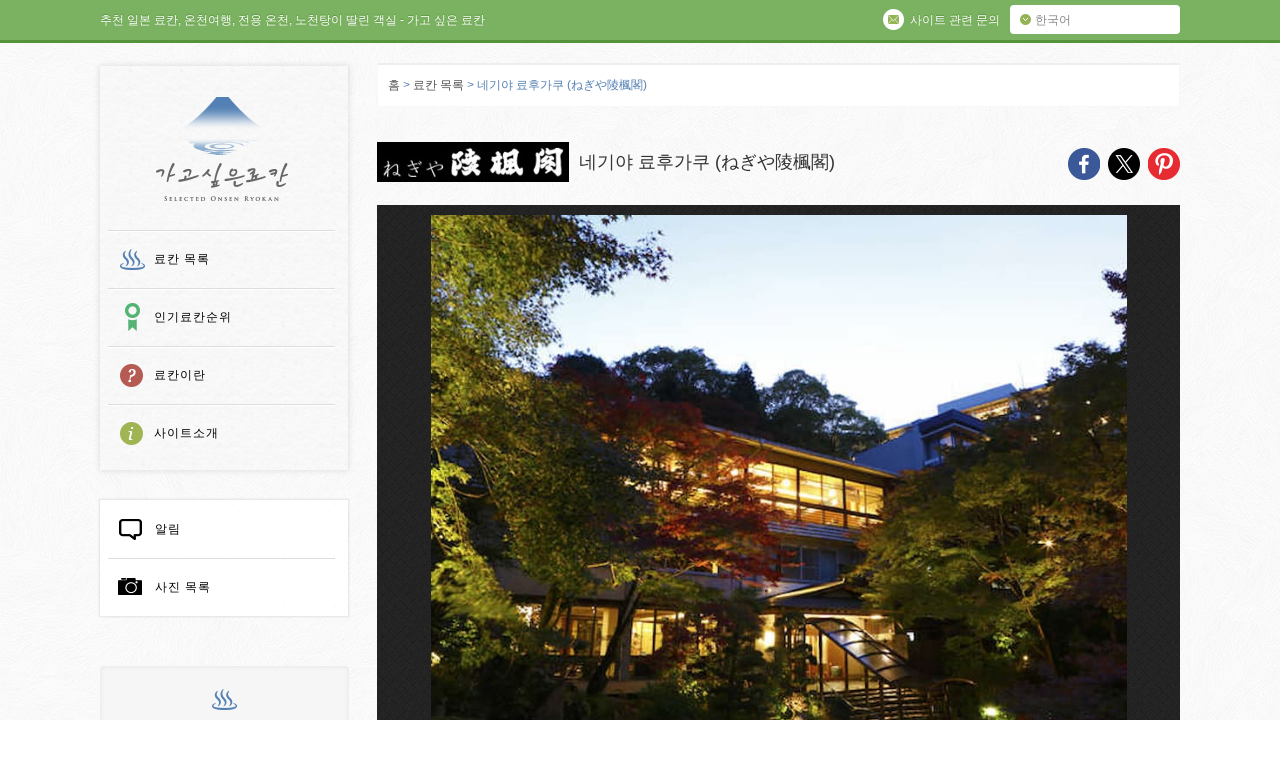

--- FILE ---
content_type: text/html; charset=UTF-8
request_url: https://private-hotspring.com/ryokan/negiya-ryofukaku_arima_kansai.html
body_size: 14686
content:
<!DOCTYPE html>
<!--[if lt IE 7 ]><html class="ie ie6" lang="ko"> <![endif]-->
<!--[if IE 7 ]><html class="ie ie7" lang="ko"> <![endif]-->
<!--[if IE 8 ]><html class="ie ie8" lang="ko"> <![endif]-->
<!--[if (gte IE 9)|!(IE)]><!-->
<html lang="ko">
<!--<![endif]-->
<head>
<meta http-equiv="Content-Language" content="ko" />
<meta charset="utf-8">
<meta content="IE=Edge" http-equiv="X-UA-Compatible">
<meta content="width=device-width, initial-scale=1.0, minimum-scale=1.0,maximum-scale=1.0" name="viewport">
<meta name='B-verify' content='6af467d30de698f59079c42384b2550881c0eeb7' />
<title>네기야 료후가쿠 (ねぎや陵楓閣) | 가고 싶은 료칸 | 일본 온천 추천, 노천탕이 딸린 객실,온천 가족탕</title>
<meta name="description" content="아리마온천 네기야 료후가쿠를 예약 (효고 켄)―― 높은 곳에 위치해 있어 경치가 좋다. 일본의 전통적인 건축 기법이 사용되어 타임슬립한 것 같은 관내를 체험할 수 있다. 갈색의 온천(금천)이 있다.찾아오시는 길: 간사이 국제공항에서 고베 산노미야 버스터미널까지 버스로 1시간 5분, 고베 산노미야 버스터미널에서 하차 후, 아리마온천 버스정류장까지 버스로 30분, 버스정류장에서 셔틀버스로3분 (또는 도보로 6분)&nbsp;개인 전용 온천 (커플탕, 가족탕, 타투)(1) 스파(노천탕 또는 반 노천탕) 딸린 객실 있음: 6개실(2) 대절 온천(객실 밖에 있는 시간제 개인 전용탕): 2개온천질 (온천질의 효능에 대해서는 이쪽을 참고해 주십시오)함철천, 염화물천근처 관광 명소롯코산 덴란다이, 아카시해협대교 (아카시카이쿄오하시), 고베최고의 온천지 – 아리마일본 최고(最古)급의 온천이며 일본 3대 명천 중 하나. 일본서기(고대신화)에 2명의 신에 의해 발견되었다는 기록이 있다. 약 1500년 전부터 많은 천황이 방문해 왔다. 세계에서도 보기 드문, 많은 성분이 혼합된 온천.창업연도1857객실 수33개실*모든 객실은 금연실입니다" />
<meta name="keywords" content="일본,온천 추천,대절 온천,온천여행,온천호텔">
<meta property="og:title" content="네기야 료후가쿠 (ねぎや陵楓閣) | 가고 싶은 료칸" />
<meta property="og:type" content="article" />
<meta property="og:description" content="아리마온천 네기야 료후가쿠를 예약 (효고 켄)―― 높은 곳에 위치해 있어 경치가 좋다. 일본의 전통적인 건축 기법이 사용되어 타임슬립한 것 같은 관내를 체험할 수 있다. 갈색의 온천(금천)이 있다.찾아오시는 길: 간사이 국제공항에서 고베 산노미야 버스터미널까지 버스로 1시간 5분, 고베 산노미야 버스터미널에서 하차 후, 아리마온천 버스정류장까지 버스로 30분, 버스정류장에서 셔틀버스로3분 (또는 도보로 6분)&nbsp;개인 전용 온천 (커플탕, 가족탕, 타투)(1) 스파(노천탕 또는 반 노천탕) 딸린 객실 있음: 6개실(2) 대절 온천(객실 밖에 있는 시간제 개인 전용탕): 2개온천질 (온천질의 효능에 대해서는 이쪽을 참고해 주십시오)함철천, 염화물천근처 관광 명소롯코산 덴란다이, 아카시해협대교 (아카시카이쿄오하시), 고베최고의 온천지 – 아리마일본 최고(最古)급의 온천이며 일본 3대 명천 중 하나. 일본서기(고대신화)에 2명의 신에 의해 발견되었다는 기록이 있다. 약 1500년 전부터 많은 천황이 방문해 왔다. 세계에서도 보기 드문, 많은 성분이 혼합된 온천.창업연도1857객실 수33개실*모든 객실은 금연실입니다" />
<meta property="og:url" content="https://private-hotspring.com/ryokan/negiya-ryofukaku_arima_kansai.html" />
<meta property="og:image" content="https://private-hotspring.com/wp-content/uploads/2015/03/negiya-ryofukaku_zj001.jpg" />
<meta property="og:site_name" content="가고 싶은 료칸" />
<meta property="og:locale" content="en" />
<meta name='robots' content='max-image-preview:large' />
<style>img:is([sizes="auto" i], [sizes^="auto," i]) { contain-intrinsic-size: 3000px 1500px }</style>
<link rel='dns-prefetch' href='//ajax.googleapis.com' />
<link rel='dns-prefetch' href='//hcaptcha.com' />
<script type="text/javascript">
/* <![CDATA[ */
window._wpemojiSettings = {"baseUrl":"https:\/\/s.w.org\/images\/core\/emoji\/16.0.1\/72x72\/","ext":".png","svgUrl":"https:\/\/s.w.org\/images\/core\/emoji\/16.0.1\/svg\/","svgExt":".svg","source":{"concatemoji":"https:\/\/private-hotspring.com\/wp-includes\/js\/wp-emoji-release.min.js?ver=6.8.3"}};
/*! This file is auto-generated */
!function(s,n){var o,i,e;function c(e){try{var t={supportTests:e,timestamp:(new Date).valueOf()};sessionStorage.setItem(o,JSON.stringify(t))}catch(e){}}function p(e,t,n){e.clearRect(0,0,e.canvas.width,e.canvas.height),e.fillText(t,0,0);var t=new Uint32Array(e.getImageData(0,0,e.canvas.width,e.canvas.height).data),a=(e.clearRect(0,0,e.canvas.width,e.canvas.height),e.fillText(n,0,0),new Uint32Array(e.getImageData(0,0,e.canvas.width,e.canvas.height).data));return t.every(function(e,t){return e===a[t]})}function u(e,t){e.clearRect(0,0,e.canvas.width,e.canvas.height),e.fillText(t,0,0);for(var n=e.getImageData(16,16,1,1),a=0;a<n.data.length;a++)if(0!==n.data[a])return!1;return!0}function f(e,t,n,a){switch(t){case"flag":return n(e,"\ud83c\udff3\ufe0f\u200d\u26a7\ufe0f","\ud83c\udff3\ufe0f\u200b\u26a7\ufe0f")?!1:!n(e,"\ud83c\udde8\ud83c\uddf6","\ud83c\udde8\u200b\ud83c\uddf6")&&!n(e,"\ud83c\udff4\udb40\udc67\udb40\udc62\udb40\udc65\udb40\udc6e\udb40\udc67\udb40\udc7f","\ud83c\udff4\u200b\udb40\udc67\u200b\udb40\udc62\u200b\udb40\udc65\u200b\udb40\udc6e\u200b\udb40\udc67\u200b\udb40\udc7f");case"emoji":return!a(e,"\ud83e\udedf")}return!1}function g(e,t,n,a){var r="undefined"!=typeof WorkerGlobalScope&&self instanceof WorkerGlobalScope?new OffscreenCanvas(300,150):s.createElement("canvas"),o=r.getContext("2d",{willReadFrequently:!0}),i=(o.textBaseline="top",o.font="600 32px Arial",{});return e.forEach(function(e){i[e]=t(o,e,n,a)}),i}function t(e){var t=s.createElement("script");t.src=e,t.defer=!0,s.head.appendChild(t)}"undefined"!=typeof Promise&&(o="wpEmojiSettingsSupports",i=["flag","emoji"],n.supports={everything:!0,everythingExceptFlag:!0},e=new Promise(function(e){s.addEventListener("DOMContentLoaded",e,{once:!0})}),new Promise(function(t){var n=function(){try{var e=JSON.parse(sessionStorage.getItem(o));if("object"==typeof e&&"number"==typeof e.timestamp&&(new Date).valueOf()<e.timestamp+604800&&"object"==typeof e.supportTests)return e.supportTests}catch(e){}return null}();if(!n){if("undefined"!=typeof Worker&&"undefined"!=typeof OffscreenCanvas&&"undefined"!=typeof URL&&URL.createObjectURL&&"undefined"!=typeof Blob)try{var e="postMessage("+g.toString()+"("+[JSON.stringify(i),f.toString(),p.toString(),u.toString()].join(",")+"));",a=new Blob([e],{type:"text/javascript"}),r=new Worker(URL.createObjectURL(a),{name:"wpTestEmojiSupports"});return void(r.onmessage=function(e){c(n=e.data),r.terminate(),t(n)})}catch(e){}c(n=g(i,f,p,u))}t(n)}).then(function(e){for(var t in e)n.supports[t]=e[t],n.supports.everything=n.supports.everything&&n.supports[t],"flag"!==t&&(n.supports.everythingExceptFlag=n.supports.everythingExceptFlag&&n.supports[t]);n.supports.everythingExceptFlag=n.supports.everythingExceptFlag&&!n.supports.flag,n.DOMReady=!1,n.readyCallback=function(){n.DOMReady=!0}}).then(function(){return e}).then(function(){var e;n.supports.everything||(n.readyCallback(),(e=n.source||{}).concatemoji?t(e.concatemoji):e.wpemoji&&e.twemoji&&(t(e.twemoji),t(e.wpemoji)))}))}((window,document),window._wpemojiSettings);
/* ]]> */
</script>
<style id='wp-emoji-styles-inline-css' type='text/css'>
img.wp-smiley, img.emoji {
display: inline !important;
border: none !important;
box-shadow: none !important;
height: 1em !important;
width: 1em !important;
margin: 0 0.07em !important;
vertical-align: -0.1em !important;
background: none !important;
padding: 0 !important;
}
</style>
<link rel='stylesheet' id='wp-block-library-css' href='https://private-hotspring.com/wp-includes/css/dist/block-library/style.min.css?ver=6.8.3' type='text/css' media='all' />
<style id='classic-theme-styles-inline-css' type='text/css'>
/*! This file is auto-generated */
.wp-block-button__link{color:#fff;background-color:#32373c;border-radius:9999px;box-shadow:none;text-decoration:none;padding:calc(.667em + 2px) calc(1.333em + 2px);font-size:1.125em}.wp-block-file__button{background:#32373c;color:#fff;text-decoration:none}
</style>
<style id='search-meter-recent-searches-style-inline-css' type='text/css'>
.wp-block-search-meter-recent-searches>h2{margin-block-end:0;margin-block-start:0}.wp-block-search-meter-recent-searches>ul{list-style:none;padding-left:0}
</style>
<style id='search-meter-popular-searches-style-inline-css' type='text/css'>
.wp-block-search-meter-popular-searches>h2{margin-block-end:0;margin-block-start:0}.wp-block-search-meter-popular-searches>ul{list-style:none;padding-left:0}
</style>
<style id='global-styles-inline-css' type='text/css'>
:root{--wp--preset--aspect-ratio--square: 1;--wp--preset--aspect-ratio--4-3: 4/3;--wp--preset--aspect-ratio--3-4: 3/4;--wp--preset--aspect-ratio--3-2: 3/2;--wp--preset--aspect-ratio--2-3: 2/3;--wp--preset--aspect-ratio--16-9: 16/9;--wp--preset--aspect-ratio--9-16: 9/16;--wp--preset--color--black: #000000;--wp--preset--color--cyan-bluish-gray: #abb8c3;--wp--preset--color--white: #ffffff;--wp--preset--color--pale-pink: #f78da7;--wp--preset--color--vivid-red: #cf2e2e;--wp--preset--color--luminous-vivid-orange: #ff6900;--wp--preset--color--luminous-vivid-amber: #fcb900;--wp--preset--color--light-green-cyan: #7bdcb5;--wp--preset--color--vivid-green-cyan: #00d084;--wp--preset--color--pale-cyan-blue: #8ed1fc;--wp--preset--color--vivid-cyan-blue: #0693e3;--wp--preset--color--vivid-purple: #9b51e0;--wp--preset--gradient--vivid-cyan-blue-to-vivid-purple: linear-gradient(135deg,rgba(6,147,227,1) 0%,rgb(155,81,224) 100%);--wp--preset--gradient--light-green-cyan-to-vivid-green-cyan: linear-gradient(135deg,rgb(122,220,180) 0%,rgb(0,208,130) 100%);--wp--preset--gradient--luminous-vivid-amber-to-luminous-vivid-orange: linear-gradient(135deg,rgba(252,185,0,1) 0%,rgba(255,105,0,1) 100%);--wp--preset--gradient--luminous-vivid-orange-to-vivid-red: linear-gradient(135deg,rgba(255,105,0,1) 0%,rgb(207,46,46) 100%);--wp--preset--gradient--very-light-gray-to-cyan-bluish-gray: linear-gradient(135deg,rgb(238,238,238) 0%,rgb(169,184,195) 100%);--wp--preset--gradient--cool-to-warm-spectrum: linear-gradient(135deg,rgb(74,234,220) 0%,rgb(151,120,209) 20%,rgb(207,42,186) 40%,rgb(238,44,130) 60%,rgb(251,105,98) 80%,rgb(254,248,76) 100%);--wp--preset--gradient--blush-light-purple: linear-gradient(135deg,rgb(255,206,236) 0%,rgb(152,150,240) 100%);--wp--preset--gradient--blush-bordeaux: linear-gradient(135deg,rgb(254,205,165) 0%,rgb(254,45,45) 50%,rgb(107,0,62) 100%);--wp--preset--gradient--luminous-dusk: linear-gradient(135deg,rgb(255,203,112) 0%,rgb(199,81,192) 50%,rgb(65,88,208) 100%);--wp--preset--gradient--pale-ocean: linear-gradient(135deg,rgb(255,245,203) 0%,rgb(182,227,212) 50%,rgb(51,167,181) 100%);--wp--preset--gradient--electric-grass: linear-gradient(135deg,rgb(202,248,128) 0%,rgb(113,206,126) 100%);--wp--preset--gradient--midnight: linear-gradient(135deg,rgb(2,3,129) 0%,rgb(40,116,252) 100%);--wp--preset--font-size--small: 13px;--wp--preset--font-size--medium: 20px;--wp--preset--font-size--large: 36px;--wp--preset--font-size--x-large: 42px;--wp--preset--spacing--20: 0.44rem;--wp--preset--spacing--30: 0.67rem;--wp--preset--spacing--40: 1rem;--wp--preset--spacing--50: 1.5rem;--wp--preset--spacing--60: 2.25rem;--wp--preset--spacing--70: 3.38rem;--wp--preset--spacing--80: 5.06rem;--wp--preset--shadow--natural: 6px 6px 9px rgba(0, 0, 0, 0.2);--wp--preset--shadow--deep: 12px 12px 50px rgba(0, 0, 0, 0.4);--wp--preset--shadow--sharp: 6px 6px 0px rgba(0, 0, 0, 0.2);--wp--preset--shadow--outlined: 6px 6px 0px -3px rgba(255, 255, 255, 1), 6px 6px rgba(0, 0, 0, 1);--wp--preset--shadow--crisp: 6px 6px 0px rgba(0, 0, 0, 1);}:where(.is-layout-flex){gap: 0.5em;}:where(.is-layout-grid){gap: 0.5em;}body .is-layout-flex{display: flex;}.is-layout-flex{flex-wrap: wrap;align-items: center;}.is-layout-flex > :is(*, div){margin: 0;}body .is-layout-grid{display: grid;}.is-layout-grid > :is(*, div){margin: 0;}:where(.wp-block-columns.is-layout-flex){gap: 2em;}:where(.wp-block-columns.is-layout-grid){gap: 2em;}:where(.wp-block-post-template.is-layout-flex){gap: 1.25em;}:where(.wp-block-post-template.is-layout-grid){gap: 1.25em;}.has-black-color{color: var(--wp--preset--color--black) !important;}.has-cyan-bluish-gray-color{color: var(--wp--preset--color--cyan-bluish-gray) !important;}.has-white-color{color: var(--wp--preset--color--white) !important;}.has-pale-pink-color{color: var(--wp--preset--color--pale-pink) !important;}.has-vivid-red-color{color: var(--wp--preset--color--vivid-red) !important;}.has-luminous-vivid-orange-color{color: var(--wp--preset--color--luminous-vivid-orange) !important;}.has-luminous-vivid-amber-color{color: var(--wp--preset--color--luminous-vivid-amber) !important;}.has-light-green-cyan-color{color: var(--wp--preset--color--light-green-cyan) !important;}.has-vivid-green-cyan-color{color: var(--wp--preset--color--vivid-green-cyan) !important;}.has-pale-cyan-blue-color{color: var(--wp--preset--color--pale-cyan-blue) !important;}.has-vivid-cyan-blue-color{color: var(--wp--preset--color--vivid-cyan-blue) !important;}.has-vivid-purple-color{color: var(--wp--preset--color--vivid-purple) !important;}.has-black-background-color{background-color: var(--wp--preset--color--black) !important;}.has-cyan-bluish-gray-background-color{background-color: var(--wp--preset--color--cyan-bluish-gray) !important;}.has-white-background-color{background-color: var(--wp--preset--color--white) !important;}.has-pale-pink-background-color{background-color: var(--wp--preset--color--pale-pink) !important;}.has-vivid-red-background-color{background-color: var(--wp--preset--color--vivid-red) !important;}.has-luminous-vivid-orange-background-color{background-color: var(--wp--preset--color--luminous-vivid-orange) !important;}.has-luminous-vivid-amber-background-color{background-color: var(--wp--preset--color--luminous-vivid-amber) !important;}.has-light-green-cyan-background-color{background-color: var(--wp--preset--color--light-green-cyan) !important;}.has-vivid-green-cyan-background-color{background-color: var(--wp--preset--color--vivid-green-cyan) !important;}.has-pale-cyan-blue-background-color{background-color: var(--wp--preset--color--pale-cyan-blue) !important;}.has-vivid-cyan-blue-background-color{background-color: var(--wp--preset--color--vivid-cyan-blue) !important;}.has-vivid-purple-background-color{background-color: var(--wp--preset--color--vivid-purple) !important;}.has-black-border-color{border-color: var(--wp--preset--color--black) !important;}.has-cyan-bluish-gray-border-color{border-color: var(--wp--preset--color--cyan-bluish-gray) !important;}.has-white-border-color{border-color: var(--wp--preset--color--white) !important;}.has-pale-pink-border-color{border-color: var(--wp--preset--color--pale-pink) !important;}.has-vivid-red-border-color{border-color: var(--wp--preset--color--vivid-red) !important;}.has-luminous-vivid-orange-border-color{border-color: var(--wp--preset--color--luminous-vivid-orange) !important;}.has-luminous-vivid-amber-border-color{border-color: var(--wp--preset--color--luminous-vivid-amber) !important;}.has-light-green-cyan-border-color{border-color: var(--wp--preset--color--light-green-cyan) !important;}.has-vivid-green-cyan-border-color{border-color: var(--wp--preset--color--vivid-green-cyan) !important;}.has-pale-cyan-blue-border-color{border-color: var(--wp--preset--color--pale-cyan-blue) !important;}.has-vivid-cyan-blue-border-color{border-color: var(--wp--preset--color--vivid-cyan-blue) !important;}.has-vivid-purple-border-color{border-color: var(--wp--preset--color--vivid-purple) !important;}.has-vivid-cyan-blue-to-vivid-purple-gradient-background{background: var(--wp--preset--gradient--vivid-cyan-blue-to-vivid-purple) !important;}.has-light-green-cyan-to-vivid-green-cyan-gradient-background{background: var(--wp--preset--gradient--light-green-cyan-to-vivid-green-cyan) !important;}.has-luminous-vivid-amber-to-luminous-vivid-orange-gradient-background{background: var(--wp--preset--gradient--luminous-vivid-amber-to-luminous-vivid-orange) !important;}.has-luminous-vivid-orange-to-vivid-red-gradient-background{background: var(--wp--preset--gradient--luminous-vivid-orange-to-vivid-red) !important;}.has-very-light-gray-to-cyan-bluish-gray-gradient-background{background: var(--wp--preset--gradient--very-light-gray-to-cyan-bluish-gray) !important;}.has-cool-to-warm-spectrum-gradient-background{background: var(--wp--preset--gradient--cool-to-warm-spectrum) !important;}.has-blush-light-purple-gradient-background{background: var(--wp--preset--gradient--blush-light-purple) !important;}.has-blush-bordeaux-gradient-background{background: var(--wp--preset--gradient--blush-bordeaux) !important;}.has-luminous-dusk-gradient-background{background: var(--wp--preset--gradient--luminous-dusk) !important;}.has-pale-ocean-gradient-background{background: var(--wp--preset--gradient--pale-ocean) !important;}.has-electric-grass-gradient-background{background: var(--wp--preset--gradient--electric-grass) !important;}.has-midnight-gradient-background{background: var(--wp--preset--gradient--midnight) !important;}.has-small-font-size{font-size: var(--wp--preset--font-size--small) !important;}.has-medium-font-size{font-size: var(--wp--preset--font-size--medium) !important;}.has-large-font-size{font-size: var(--wp--preset--font-size--large) !important;}.has-x-large-font-size{font-size: var(--wp--preset--font-size--x-large) !important;}
:where(.wp-block-post-template.is-layout-flex){gap: 1.25em;}:where(.wp-block-post-template.is-layout-grid){gap: 1.25em;}
:where(.wp-block-columns.is-layout-flex){gap: 2em;}:where(.wp-block-columns.is-layout-grid){gap: 2em;}
:root :where(.wp-block-pullquote){font-size: 1.5em;line-height: 1.6;}
</style>
<link rel='stylesheet' id='contact-form-7-css' href='https://private-hotspring.com/wp-content/plugins/contact-form-7/includes/css/styles.css?ver=6.1.4' type='text/css' media='all' />
<link rel='stylesheet' id='wp-pagenavi-css' href='https://private-hotspring.com/wp-content/plugins/wp-pagenavi/pagenavi-css.css?ver=2.70' type='text/css' media='all' />
<script type="text/javascript" src="http://ajax.googleapis.com/ajax/libs/jquery/1.10.0/jquery.min.js?ver=6.8.3" id="jquery-js"></script>
<link rel="https://api.w.org/" href="https://private-hotspring.com/wp-json/" /><link rel="canonical" href="https://private-hotspring.com/ryokan/negiya-ryofukaku_arima_kansai.html" />
<link rel='shortlink' href='https://private-hotspring.com/?p=10174' />
<link rel="alternate" title="oEmbed (JSON)" type="application/json+oembed" href="https://private-hotspring.com/wp-json/oembed/1.0/embed?url=https%3A%2F%2Fprivate-hotspring.com%2Fryokan%2Fnegiya-ryofukaku_arima_kansai.html" />
<link rel="alternate" title="oEmbed (XML)" type="text/xml+oembed" href="https://private-hotspring.com/wp-json/oembed/1.0/embed?url=https%3A%2F%2Fprivate-hotspring.com%2Fryokan%2Fnegiya-ryofukaku_arima_kansai.html&#038;format=xml" />
<style>
.h-captcha{position:relative;display:block;margin-bottom:2rem;padding:0;clear:both}.h-captcha[data-size="normal"]{width:302px;height:76px}.h-captcha[data-size="compact"]{width:158px;height:138px}.h-captcha[data-size="invisible"]{display:none}.h-captcha iframe{z-index:1}.h-captcha::before{content:"";display:block;position:absolute;top:0;left:0;background:url(https://private-hotspring.com/wp-content/plugins/hcaptcha-for-forms-and-more/assets/images/hcaptcha-div-logo.svg) no-repeat;border:1px solid #fff0;border-radius:4px;box-sizing:border-box}.h-captcha::after{content:"The hCaptcha loading is delayed until user interaction.";font-family:-apple-system,system-ui,BlinkMacSystemFont,"Segoe UI",Roboto,Oxygen,Ubuntu,"Helvetica Neue",Arial,sans-serif;font-size:10px;font-weight:500;position:absolute;top:0;bottom:0;left:0;right:0;box-sizing:border-box;color:#bf1722;opacity:0}.h-captcha:not(:has(iframe))::after{animation:hcap-msg-fade-in .3s ease forwards;animation-delay:2s}.h-captcha:has(iframe)::after{animation:none;opacity:0}@keyframes hcap-msg-fade-in{to{opacity:1}}.h-captcha[data-size="normal"]::before{width:302px;height:76px;background-position:93.8% 28%}.h-captcha[data-size="normal"]::after{width:302px;height:76px;display:flex;flex-wrap:wrap;align-content:center;line-height:normal;padding:0 75px 0 10px}.h-captcha[data-size="compact"]::before{width:158px;height:138px;background-position:49.9% 78.8%}.h-captcha[data-size="compact"]::after{width:158px;height:138px;text-align:center;line-height:normal;padding:24px 10px 10px 10px}.h-captcha[data-theme="light"]::before,body.is-light-theme .h-captcha[data-theme="auto"]::before,.h-captcha[data-theme="auto"]::before{background-color:#fafafa;border:1px solid #e0e0e0}.h-captcha[data-theme="dark"]::before,body.is-dark-theme .h-captcha[data-theme="auto"]::before,html.wp-dark-mode-active .h-captcha[data-theme="auto"]::before,html.drdt-dark-mode .h-captcha[data-theme="auto"]::before{background-image:url(https://private-hotspring.com/wp-content/plugins/hcaptcha-for-forms-and-more/assets/images/hcaptcha-div-logo-white.svg);background-repeat:no-repeat;background-color:#333;border:1px solid #f5f5f5}@media (prefers-color-scheme:dark){.h-captcha[data-theme="auto"]::before{background-image:url(https://private-hotspring.com/wp-content/plugins/hcaptcha-for-forms-and-more/assets/images/hcaptcha-div-logo-white.svg);background-repeat:no-repeat;background-color:#333;border:1px solid #f5f5f5}}.h-captcha[data-theme="custom"]::before{background-color:initial}.h-captcha[data-size="invisible"]::before,.h-captcha[data-size="invisible"]::after{display:none}.h-captcha iframe{position:relative}div[style*="z-index: 2147483647"] div[style*="border-width: 11px"][style*="position: absolute"][style*="pointer-events: none"]{border-style:none}
</style>
<style>
span[data-name="hcap-cf7"] .h-captcha{margin-bottom:0}span[data-name="hcap-cf7"]~input[type="submit"],span[data-name="hcap-cf7"]~button[type="submit"]{margin-top:2rem}
</style>
<link rel="alternate" type="application/rss+xml" title="RSS" href="https://private-hotspring.com/feed" />
<link rel="shortcut icon" href="https://private-hotspring.com/wp-content/themes/nichishiki_kr/img/favicon.ico">
<link rel="stylesheet" href="https://private-hotspring.com/wp-content/themes/nichishiki_kr/css/init.css" type="text/css" media="all">
<link rel="stylesheet" href="https://private-hotspring.com/wp-content/themes/nichishiki_kr/style.css" media="all">
<script type="text/javascript" src="https://private-hotspring.com/wp-content/themes/nichishiki_kr/js/jquery-1.11.1.min.js" type="text/javascript"></script>
<script type="text/javascript" src="//code.jquery.com/jquery-migrate-1.2.1.min.js"></script>
<script type="text/javascript" src="https://private-hotspring.com/wp-content/themes/nichishiki_kr/js/slick.min.js"></script>
<script type="text/javascript" src="https://private-hotspring.com/wp-content/themes/nichishiki_kr/js/jquery.bxslider.js"></script>
<script type="text/javascript" src="https://private-hotspring.com/wp-content/themes/nichishiki_kr/js/option.js"></script>
<script type="text/javascript" src="https://private-hotspring.com/wp-content/themes/nichishiki_kr/js/single-slider.js"></script>
<script type="text/javascript" src="https://private-hotspring.com/wp-content/themes/nichishiki_kr/js/html5.js"></script>
<script src="https://maps.googleapis.com/maps/api/js?v=3.exp&sensor=false"></script>
<script type="text/javascript" src="https://private-hotspring.com/wp-content/themes/nichishiki_kr/js/acf-map.js"></script>
<link rel="apple-touch-icon" sizes="152x152" href="https://private-hotspring.com/wp-content/themes/nichishiki_kr/img/apple-touch-icon-152x152.png">
<link rel="apple-touch-icon" sizes="120x120" href="https://private-hotspring.com/wp-content/themes/nichishiki_kr/img/apple-touch-icon-120x120.png">
<script>
(function(i,s,o,g,r,a,m){i['GoogleAnalyticsObject']=r;i[r]=i[r]||function(){
(i[r].q=i[r].q||[]).push(arguments)},i[r].l=1*new Date();a=s.createElement(o),
m=s.getElementsByTagName(o)[0];a.async=1;a.src=g;m.parentNode.insertBefore(a,m)
})(window,document,'script','//www.google-analytics.com/analytics.js','ga');
ga('create', 'UA-17987335-9', 'auto');
ga('send', 'pageview');
</script>
<script async src="https://www.googletagmanager.com/gtag/js?id=G-BPZQ7SGHEF"></script>
<script>
window.dataLayer = window.dataLayer || [];
function gtag(){dataLayer.push(arguments);}
gtag('js', new Date());
gtag('config', 'G-BPZQ7SGHEF');
</script>
<script src="https://apis.google.com/js/platform.js" async defer>
{lang: 'ko'}
</script>
</head>
<body class="wp-singular ryokan-template-default single single-ryokan postid-10174 wp-theme-nichishiki_kr">
<div id="fade"></div>
<div id="container">
<div id="toolbarWrap">
<div id="toolbar">
<p class="copy">추천 일본 료칸, 온천여행, 전용 온천, 노천탕이 딸린 객실 - 가고 싶은 료칸</p>
<div class="btn_language cf">
<p id="btn-la">한국어</p>
<ul class="la-list">
<li><a href="https://selected-ryokan.com/">English</a></li>
<li><a href="https://rishiluguan.com/">简体中文</a></li>
<li><a href="https://onsen-ryokan.hk/">繁體中文</a></li>
</ul>
</div>
<p class="btn_about"><a href="http://private-hotspring.com/inquiry" class="Inquiries"><span class="ico"></span><span class="txt">사이트 관련 문의</span></a></p>
<div id="sp_menu" class="spr"><span>MENU</span></div>
<div id="sp_menu_box">
<ul class="cf">
<li><a href="http://private-hotspring.com/ryokan" class="ryokan"><span class="ico"></span>료칸 목록</a></li>
<li><a href="http://private-hotspring.com/ranking" class="ranking"><span class="ico"></span>인기료칸순위</a></li>
<li><a href="http://private-hotspring.com/what" class="what"><span class="ico"></span>료칸이란</a></li>
<li><a href="http://private-hotspring.com/oursite" class="about"><span class="ico"></span>사이트소개</a></li>
<li><a href="http://private-hotspring.com/info" class="info"><span class="ico"></span>알림</a></li>
<li><a href="http://private-hotspring.com/photo" class="photo"><span class="ico"></span>사진 목록</a></li>
</ul>
<div class="btn-close spr"><span>CLOSE</span></div>
</div>
<div id="sp_search" class="spr"><span>검색</span></div>
<div id="sp_search_box">
<h3 class="canta">고급검색</h3>
<ul class="cf">
<li><a href="https://private-hotspring.com/ryokan/view/mt-fuji-view">후지산</a></li>
<li><a href="https://private-hotspring.com/ryokan/ryokan-cat/all-rooms-open-air-onsen">전실에 노천온천이 있는 료칸</a></li>
<li><a href="https://private-hotspring.com/ryokan/ryokan-cat/all-rooms-onsen">전실 온천급탕 료칸</a></li>
<li><a href="https://private-hotspring.com/ryokan/ryokan-cat/snow-rotenburo">눈을 맞으며 노천탕을 즐길 수 있는 료칸</a></li>
<li><a href="https://private-hotspring.com/ryokan/ryokan-cat/spacious-onsen">노천탕, 넓은 대욕탕이 멋진 료칸</a></li>
<li><a href="https://private-hotspring.com/ryokan/ryokan-cat/historical-japanese-architecture">전통 건물 료칸</a></li>
</ul>
<div class="btn-close spr"><span>CLOSE</span></div>
</div>
</div>
</div>
<!-- // toolbarWrap -->
<div id="contents" class="cf">
<header id="bottom_page" class="cf">
<div id="gl_navi">
<p id="logo" class="spr"><a href="http://private-hotspring.com/">가고 싶은 료칸</a></p>
<nav>
<ul class="cf">
<li class="ryokan"><a href="http://private-hotspring.com/ryokan">료칸 목록</a></li>
<li class="ranking"><a href="http://private-hotspring.com/ranking">인기료칸순위</a></li>
<li class="what"><a href="http://private-hotspring.com/what">료칸이란</a></li>
<li class="about"><a href="http://private-hotspring.com/oursite">사이트소개</a></li>
</ul>
</nav>
</div>
<!-- /gl_navi -->
<div id="pc-sidebar">
<div id="gl_nav_s">
<nav>
<ul class="cf">
<li class="first"><a href="http://private-hotspring.com/info" class="information"><span></span>알림</a></li>
<li><a href="http://private-hotspring.com/photo" class="photogallery"><span></span>사진 목록</a></li>
</ul>
</nav>
</div>
<div class="tags box">
</div>
<!-- /sidebar	 -->  <div id="seach_box" class="box search">
<h3 id="tit-searchbox"><span class="ico"></span>료칸의 검색</h3>
<div class="articleWrap cf">
<div class="ryokan-cat-link">
<hr class="pencil">
<article class="icon_serch_1">
<img src="https://private-hotspring.com/wp-content/themes/nichishiki_kr/img/icon_serch_1.png" alt="" class="ico-search">
<p class="canta">노천탕이 딸린 객실이 있는 료칸</p>
<div class="select-cat">
<a href="http://private-hotspring.com/ryokan/ryokan-cat/rooms-with-open-air-baths" class="btn-select-cat"><img src="https://private-hotspring.com/wp-content/themes/nichishiki_kr/img/btn_arrow_blue.png" width="11" height="11">모두 보기</a>
</div>
</article>
<article class="icon_serch_2">
<img src="https://private-hotspring.com/wp-content/themes/nichishiki_kr/img/icon_serch_2.png" alt="" class="ico-search">
<p class="canta">대절온천이 있는 료칸</p>
<div class="select-cat">
<a href="http://private-hotspring.com/ryokan/ryokan-cat/private-use-hot-spring-baths" class="btn-select-cat"><img src="https://private-hotspring.com/wp-content/themes/nichishiki_kr/img/btn_arrow_blue.png" width="11" height="11">모두 보기</a>
</div>
</article>
<article class="icon_serch_6">
<img src="https://private-hotspring.com/wp-content/themes/nichishiki_kr/img/icon_serch_6.png" alt="" class="ico-search">
<p class="canta">일본 No.1 료칸</p>
<div class="select-cat">
<a href="http://private-hotspring.com/ryokan/ryokan-cat/no1-ryokan-in-japan" class="btn-select-cat"><img src="https://private-hotspring.com/wp-content/themes/nichishiki_kr/img/btn_arrow_blue.png" width="11" height="11">모두 보기</a>
</div>
</article>
</div>
<hr class="pencil">
<div class="ryokan-cat-link">
<article class="icon_serch_3 hover cf">
<img src="https://private-hotspring.com/wp-content/themes/nichishiki_kr/img/icon_serch_3.png" alt="" class="ico-search">
<p>유명 온천지로 료칸 선택하기</p>
<div class="select-cat">
<div class="btn-select-cat no-fo"><img src="https://private-hotspring.com/wp-content/themes/nichishiki_kr/img/btn_arrow_white_down.png" width="11" height="11">선택</div>
<div class="wrap-category">
<ul>
<li><a href="http://private-hotspring.com/ryokan/location/noboribetsu-hot-spring">노보리베츠 온천</a></li>
<li><a href="http://private-hotspring.com/ryokan/location/kusatsu-hot-spring">쿠사츠 온천</a></li>
<li><a href="http://private-hotspring.com/ryokan/location/hakone-hot-spring">하코네 료칸</a></li>
<li><a href="http://private-hotspring.com/ryokan/location/fuji-lake-kawaguchi-hot-spring">후지산 가와구치 코 온천 </a></li>
<li><a href="http://private-hotspring.com/ryokan/location/kyoto-yunohana-hot-spring">교토 온천</a></li>
<li><a href="http://private-hotspring.com/ryokan/location/arima-hot-spring">아리마온천</a></li>
<li><a href="http://private-hotspring.com/ryokan/location/yufuin-hot-spring">유후인 온천</a></li>
</ul>
</div>
</div>
</article>
<article class="icon_serch_4 hover cf">
<img src="https://private-hotspring.com/wp-content/themes/nichishiki_kr/img/icon_serch_4.png" alt="" class="ico-search">
<p>경치</p>
<div class="select-cat">
<div class="btn-select-cat no-fo"><img src="https://private-hotspring.com/wp-content/themes/nichishiki_kr/img/btn_arrow_white_down.png" width="11" height="11">선택</div>
<div class="wrap-category">
<ul>
<li class="cat-item cat-item-14"><a href="https://private-hotspring.com/ryokan/view/mt-fuji-view">후지산</a>
</li>
<li class="cat-item cat-item-44"><a href="https://private-hotspring.com/ryokan/view/sea-view">바다</a>
</li>
<li class="cat-item cat-item-13"><a href="https://private-hotspring.com/ryokan/view/lake-view">호수</a>
</li>
<li class="cat-item cat-item-45"><a href="https://private-hotspring.com/ryokan/view/river-view">강</a>
</li>
<li class="cat-item cat-item-46"><a href="https://private-hotspring.com/ryokan/view/waterfall-view">폭포</a>
</li>
<li class="cat-item cat-item-15"><a href="https://private-hotspring.com/ryokan/view/mountain-view">산</a>
</li>
<li class="cat-item cat-item-192"><a href="https://private-hotspring.com/ryokan/view/rural-landscape">전원 풍경</a>
</li>
<li class="cat-item cat-item-4"><a href="https://private-hotspring.com/ryokan/view/japanese-garden-view">일본정원</a>
</li>
</ul>
</div>
</div>
</article>
<article class="icon_serch_5 hover cf">
<img src="https://private-hotspring.com/wp-content/themes/nichishiki_kr/img/icon_serch_9.png" alt="" class="ico-search">
<p>대도시로 료칸을 선택</p>
<div class="select-cat">
<div class="btn-select-cat no-fo"><img src="https://private-hotspring.com/wp-content/themes/nichishiki_kr/img/btn_arrow_white_down.png" width="11" height="11">선택</div>
<div class="wrap-category">
<ul>
<li><a href="http://private-hotspring.com/ryokan/airport/new-chitose-airport">삿포로</a></li>
<li><a href="http://private-hotspring.com/ryokan/airport/sendai-airport">센다이</a></li>
<li><a href="http://private-hotspring.com/ryokan/airport/tokyo-international-haneda-airport">도쿄</a></li>
<li><a href="http://private-hotspring.com/ryokan/airport/kanazawa-komatsu-airport">가나자와</a></li>
<li><a href="http://private-hotspring.com/ryokan/airport/chubu-centrair-international-airport">나고야</a></li>
<li><a href="http://private-hotspring.com/ryokan/airport/kansai-international-airport">오사카, 교토, 고베</a></li>
<li><a href="http://private-hotspring.com/ryokan/airport/hiroshima-airport">히로시마</a></li>
<li><a href="http://private-hotspring.com/ryokan/airport/fukuoka-airport">후쿠오카 하카타</a></li>
<li><a href="http://private-hotspring.com/ryokan/airport/okinawa-naha-airport">오키나와 나하</a></li>
</ul>
</div>
</div>
</article>
<article class="icon_serch_6 hover cf">
<img src="https://private-hotspring.com/wp-content/themes/nichishiki_kr/img/icon_serch_8.png" alt="" class="ico-search">
<p>특색으로 료칸을 선택</p>
<div class="select-cat">
<div class="btn-select-cat no-fo"><img src="https://private-hotspring.com/wp-content/themes/nichishiki_kr/img/btn_arrow_white_down.png" width="11" height="11">선택</div>
<div class="wrap-category">
<ul>
<li><a href="http://private-hotspring.com/ryokan/ryokan-cat/all-rooms-open-air-onsen">전실에 노천온천이 있는 료칸</a></li>
<li><a href="http://private-hotspring.com/ryokan/ryokan-cat/all-rooms-onsen">전실 온천급탕 료칸</a></li>
<li><a href="http://private-hotspring.com/ryokan/ryokan-cat/snow-rotenburo">눈을 맞으며 노천탕을 즐길 수 있는 료칸</a></li>
<li><a href="http://private-hotspring.com/ryokan/ryokan-cat/spacious-onsen">노천탕, 넓은 대욕탕이 멋진 료칸</a></li>
<li><a href="http://private-hotspring.com/ryokan/ryokan-cat/historical-japanese-architecture">전통 건물 료칸</a></li>
</ul>
</div>
</div>
</article>
</div>
<hr class="pencil">
<a href="/howtouse" class="howtouse"><span class="howtouse-ico"></span> 료칸의 검색 이용에 대해</a><br />
<a href="/ryokan-name" class="howtouse"><span class="howtouse-ico"></span> 온천지와 료칸명 일람</a>
</div>
</div>
<!-- /sidebar	 -->
<img src="https://private-hotspring.com/wp-content/themes/nichishiki_kr/img/badge_responsive_kr.png" alt="이 사이트는 스마트폰으로도 보실 수 있습니다." class="badge" width="249" height="80">    </div>
</header>
<div id="right">
<div class="entry-inner cf">
<div class="topicPath">
<ul class="">
<li><a href="https://private-hotspring.com/">홈</a></li>
<li>   >   <a href="https://private-hotspring.com/ryokan">료칸 목록</a></li>
<li>   >   네기야 료후가쿠 (ねぎや陵楓閣)</li>
</ul>
</div>
<div class="ryokan-header">
<h1  class="canta">
<div class="ryokan-logo"><img src="https://private-hotspring.com/wp-content/uploads/2016/01/d596b1f03ed2bdbd373c475463326756.jpg" alt="네기야 료후가쿠 (ねぎや陵楓閣)" /></div>
네기야 료후가쿠 (ねぎや陵楓閣)      </h1>
<ul id="sns-list">
<li> 
<a href="https://www.facebook.com/sharer/sharer.php?u=https://private-hotspring.com/ryokan/negiya-ryofukaku_arima_kansai.html" target="_blank"><img src="https://private-hotspring.com/wp-content/themes/nichishiki_kr/img/ico-facebook.png" alt="facebook" /></a>
</li>
<li> 
<a href="http://twitter.com/share?text=%EB%84%A4%EA%B8%B0%EC%95%BC+%EB%A3%8C%ED%9B%84%EA%B0%80%EC%BF%A0+%28%E3%81%AD%E3%81%8E%E3%82%84%E9%99%B5%E6%A5%93%E9%96%A3%29&url=https://private-hotspring.com/ryokan/negiya-ryofukaku_arima_kansai.html&hashtags=" rel="nofollow" target="_blank"><img src="https://private-hotspring.com/wp-content/themes/nichishiki_kr/img/ico-twitter.png" alt="twitter" /></a>
</li>
<li> 
<a data-pin-do="buttonPin" data-pin-count="above" data-pin-custom="true" data-pin-save="false" href="https://www.pinterest.com/pin/create/button/?url=https://private-hotspring.com/ryokan/negiya-ryofukaku_arima_kansai.html&media=https://private-hotspring.com/wp-content/uploads/2015/03/negiya-ryofukaku_zj001.jpg&description=네기야 료후가쿠 (ねぎや陵楓閣)"><img src="https://private-hotspring.com/wp-content/themes/nichishiki_kr/img/ico-pin.png" alt="pinterest" /></a>
</li>
</ul>    </div>
<a href="https://plus.google.com/share?url=https://private-hotspring.com/ryokan/negiya-ryofukaku_arima_kansai.html" onclick="javascript:window.open(this.href, '', 'menubar=no,toolbar=no,resizable=yes,scrollbars=yes,height=600,width=600');return false;"></a>
<div id="slider" class="flexslider">
<ul class="gallery-slides cf">
<li class="slid">
<div class="slid-image">
<img src="https://private-hotspring.com/wp-content/uploads/2015/03/negiya-ryofukaku_zj001.jpg" alt="" />
</div>
<div class="slid-caption">
</div>
</li>
<li class="slid">
<div class="slid-image">
<img src="https://private-hotspring.com/wp-content/uploads/2015/03/negiya-ryofukaku_awj001-1.jpg" alt="" />
</div>
<div class="slid-caption">
<p class="trs">노천탕딸린 객실</p>
</div>
</li>
<li class="slid">
<div class="slid-image">
<img src="https://private-hotspring.com/wp-content/uploads/2015/03/negiya-ryofukaku_awj001.jpg" alt="" />
</div>
<div class="slid-caption">
<p class="trs">노천탕딸린 객실</p>
</div>
</li>
<li class="slid">
<div class="slid-image">
<img src="https://private-hotspring.com/wp-content/uploads/2015/03/negiya-ryofukaku_awj002.jpg" alt="" />
</div>
<div class="slid-caption">
<p class="trs">노천탕딸린 객실</p>
</div>
</li>
<li class="slid">
<div class="slid-image">
<img src="https://private-hotspring.com/wp-content/uploads/2015/03/negiya-ryofukaku_bj001.jpg" alt="" />
</div>
<div class="slid-caption">
</div>
</li>
<li class="slid">
<div class="slid-image">
<img src="https://private-hotspring.com/wp-content/uploads/2015/03/negiya-ryofukaku_bj-8-10jo001.jpg" alt="" />
</div>
<div class="slid-caption">
</div>
</li>
<li class="slid">
<div class="slid-image">
<img src="https://private-hotspring.com/wp-content/uploads/2015/03/negiya-ryofukaku_bj-delux001.jpg" alt="" />
</div>
<div class="slid-caption">
</div>
</li>
<li class="slid">
<div class="slid-image">
<img src="https://private-hotspring.com/wp-content/uploads/2015/03/negiya-ryofukaku_bj-delux002.jpg" alt="" />
</div>
<div class="slid-caption">
</div>
</li>
<li class="slid">
<div class="slid-image">
<img src="https://private-hotspring.com/wp-content/uploads/2015/03/negiya-ryofukaku_bj-modern001.jpg" alt="" />
</div>
<div class="slid-caption">
</div>
</li>
<li class="slid">
<div class="slid-image">
<img src="https://private-hotspring.com/wp-content/uploads/2015/03/negiya-ryofukaku_lj003.jpg" alt="" />
</div>
<div class="slid-caption">
<p class="trs">온천대욕장</p>
</div>
</li>
<li class="slid">
<div class="slid-image">
<img src="https://private-hotspring.com/wp-content/uploads/2015/03/negiya-ryofukaku_lj002.jpg" alt="" />
</div>
<div class="slid-caption">
<p class="trs">온천대욕장</p>
</div>
</li>
<li class="slid">
<div class="slid-image">
<img src="https://private-hotspring.com/wp-content/uploads/2015/03/negiya-ryofukaku_lj001.jpg" alt="" />
</div>
<div class="slid-caption">
<p class="trs">온천대욕장</p>
</div>
</li>
<li class="slid">
<div class="slid-image">
<img src="https://private-hotspring.com/wp-content/uploads/2015/03/negiya-ryofukaku_oj002.jpg" alt="" />
</div>
<div class="slid-caption">
</div>
</li>
<li class="slid">
<div class="slid-image">
<img src="https://private-hotspring.com/wp-content/uploads/2015/03/negiya-ryofukaku_pj001.jpg" alt="" />
</div>
<div class="slid-caption">
</div>
</li>
<li class="slid">
<div class="slid-image">
<img src="https://private-hotspring.com/wp-content/uploads/2015/03/negiya-ryofukaku_oj001.jpg" alt="" />
</div>
<div class="slid-caption">
</div>
</li>
<li class="slid">
<div class="slid-image">
<img src="https://private-hotspring.com/wp-content/uploads/2015/03/negiya-ryofukaku_zj002.jpg" alt="" />
</div>
<div class="slid-caption">
</div>
</li>
</ul>
<ul class="gallery-bx-pager cf">
<li> <a data-slide-index="0" href="" class="no-fo"><img src="https://private-hotspring.com/wp-content/uploads/2015/03/negiya-ryofukaku_zj001-400x267.jpg" alt="" /></a></li>
<li> <a data-slide-index="1" href="" class="no-fo"><img src="https://private-hotspring.com/wp-content/uploads/2015/03/negiya-ryofukaku_awj001-1-400x267.jpg" alt="" /></a></li>
<li> <a data-slide-index="2" href="" class="no-fo"><img src="https://private-hotspring.com/wp-content/uploads/2015/03/negiya-ryofukaku_awj001-400x267.jpg" alt="" /></a></li>
<li> <a data-slide-index="3" href="" class="no-fo"><img src="https://private-hotspring.com/wp-content/uploads/2015/03/negiya-ryofukaku_awj002-400x267.jpg" alt="" /></a></li>
<li> <a data-slide-index="4" href="" class="no-fo"><img src="https://private-hotspring.com/wp-content/uploads/2015/03/negiya-ryofukaku_bj001-400x267.jpg" alt="" /></a></li>
<li> <a data-slide-index="5" href="" class="no-fo"><img src="https://private-hotspring.com/wp-content/uploads/2015/03/negiya-ryofukaku_bj-8-10jo001-400x267.jpg" alt="" /></a></li>
<li> <a data-slide-index="6" href="" class="no-fo"><img src="https://private-hotspring.com/wp-content/uploads/2015/03/negiya-ryofukaku_bj-delux001-400x267.jpg" alt="" /></a></li>
<li> <a data-slide-index="7" href="" class="no-fo"><img src="https://private-hotspring.com/wp-content/uploads/2015/03/negiya-ryofukaku_bj-delux002-400x267.jpg" alt="" /></a></li>
<li> <a data-slide-index="8" href="" class="no-fo"><img src="https://private-hotspring.com/wp-content/uploads/2015/03/negiya-ryofukaku_bj-modern001-400x267.jpg" alt="" /></a></li>
<li> <a data-slide-index="9" href="" class="no-fo"><img src="https://private-hotspring.com/wp-content/uploads/2015/03/negiya-ryofukaku_lj003-400x267.jpg" alt="" /></a></li>
<li> <a data-slide-index="10" href="" class="no-fo"><img src="https://private-hotspring.com/wp-content/uploads/2015/03/negiya-ryofukaku_lj002-400x267.jpg" alt="" /></a></li>
<li> <a data-slide-index="11" href="" class="no-fo"><img src="https://private-hotspring.com/wp-content/uploads/2015/03/negiya-ryofukaku_lj001-400x267.jpg" alt="" /></a></li>
<li> <a data-slide-index="12" href="" class="no-fo"><img src="https://private-hotspring.com/wp-content/uploads/2015/03/negiya-ryofukaku_oj002-400x267.jpg" alt="" /></a></li>
<li> <a data-slide-index="13" href="" class="no-fo"><img src="https://private-hotspring.com/wp-content/uploads/2015/03/negiya-ryofukaku_pj001-400x267.jpg" alt="" /></a></li>
<li> <a data-slide-index="14" href="" class="no-fo"><img src="https://private-hotspring.com/wp-content/uploads/2015/03/negiya-ryofukaku_oj001-400x267.jpg" alt="" /></a></li>
<li> <a data-slide-index="15" href="" class="no-fo"><img src="https://private-hotspring.com/wp-content/uploads/2015/03/negiya-ryofukaku_zj002-400x267.jpg" alt="" /></a></li>
</ul>
</div>
<div class="ryokan-content">
<section class="ryokan-text">
<div class="tit-wrap">
<h2 class="canta" id="tit-aboutryokan"><span class="ico"></span>사이트소개</h2>
</div>
<article>
<div class="content"><p>아리마온천 네기야 료후가쿠를 예약 (효고 켄)―― 높은 곳에 위치해 있어 경치가 좋다. 일본의 전통적인 건축 기법이 사용되어 타임슬립한 것 같은 관내를 체험할 수 있다. 갈색의 온천(금천)이 있다.</p>
<p>찾아오시는 길: 간사이 국제공항에서 고베 산노미야 버스터미널까지 버스로 1시간 5분, 고베 산노미야 버스터미널에서 하차 후, 아리마온천 버스정류장까지 버스로 30분, 버스정류장에서 셔틀버스로3분 (또는 도보로 6분)</p>
<p>&nbsp;</p>
<h3>개인 전용 온천 (커플탕, 가족탕, 타투)</h3>
<p>(1) 스파(노천탕 또는 반 노천탕) 딸린 객실 있음: 6개실<br />
(2) 대절 온천(객실 밖에 있는 시간제 개인 전용탕): 2개</p>
<h3>온천질 (온천질의 효능에 대해서는 <a href="https://private-hotspring.com/info/spring-qualities-and-their-medicinal-benefits.html" target="_blank" rel="noopener">이쪽을</a> 참고해 주십시오)</h3>
<p>함철천, 염화물천</p>
<h3>근처 관광 명소</h3>
<p>롯코산 덴란다이, 아카시해협대교 (아카시카이쿄오하시), 고베</p>
<h3>최고의 온천지 – 아리마</h3>
<p>일본 최고(最古)급의 온천이며 일본 3대 명천 중 하나. 일본서기(고대신화)에 2명의 신에 의해 발견되었다는 기록이 있다. 약 1500년 전부터 많은 천황이 방문해 왔다. 세계에서도 보기 드문, 많은 성분이 혼합된 온천.</p>
<h3>창업연도</h3>
<p>1857</p>
<h3>객실 수</h3>
<p>33개실</p>
<p>*모든 객실은 금연실입니다</p>
</div>
<div class="tripadvisor">
<div class="tit-wrap">
<h2 id="tit-tripadvisor" class="canta"><span class="ico"></span>TRIPADVISOR</h2>
</div>
<iframe src="https://www.tripadvisor.com/WidgetEmbed-cdspropertysummary?partnerId=967075E6A78A4DE99ED33EBA9F6F645D&amp;display=true&amp;locationId=1094597" scrolling="auto" frameborder="0" class="widget"></iframe>
<p class="copyright"><a href="https://www.tripadvisor.jp/Hotel_Review-g298562-d1094597-Reviews-Negiya_Ryofukaku-Kobe_Hyogo_Prefecture_Kinki.html" target="_blank">The customer reviews for 네기야 료후가쿠 (ねぎや陵楓閣) are owned & provided by TripAdvisor</a></p>
</div>
<section class="ryokan-category tags">
<ul>
<li class="ico"></li>
<li><a href="https://private-hotspring.com/ryokan/ryokan-cat/rooms-with-open-air-baths" rel="tag">노천탕이 딸린 객실</a></li><li><a href="https://private-hotspring.com/ryokan/ryokan-cat/private-use-hot-spring-baths" rel="tag">대절 온천 있음</a></li>										<li><a href="https://private-hotspring.com/ryokan/location/osaka-kyoto-kansai-region" rel="tag">오사카 교토 간사이 지방</a></li><li><a href="https://private-hotspring.com/ryokan/location/hyogo" rel="tag">효고현</a></li><li><a href="https://private-hotspring.com/ryokan/location/arima-hot-spring" rel="tag">아리마 온천</a></li>						      </ul>
</section>
</article>
</section>
<section id="ryokan-right">
<section class="reserve-box">
<h3 id="tit-reserve" class="canta"><span class="ico"></span>예약하기</h3>
<ul class="reserve-button-list">
<li class="reserve-button">
<ul class="agoda">
<li><a href="https://www.agoda.com/asia/japan/kobe/negiya_traditional_japanese_spa.html?cid=1772699" onClick="ga('send', 'event', 'RESERVE Click Count / agoda', 'click', 'Reserve (all room types)');" target="_blank">요금 표시(모든객실타입)</a></li>
</ul>
</li>
<li class="reserve-button">
<ul class="booking">
<li><a href="http://www.booking.com/hotel/jp/negiya.html?aid=1198444" onClick="ga('send', 'event', 'RESERVE Click Count / booking', 'click', 'Reserve (all room types)');" target="_blank">요금 표시(모든객실타입)</a></li>
</ul>
</li>
<li class="reserve-button">
<ul class="japanican">
<li><a href="https://www.japanican.com/hotel/detail/6435004/?cid=1838504&amp;utm_medium=affiliate&amp;utm_source=maidonihon&amp;utm_content=maidonihon_kr" onClick="ga('send', 'event', 'RESERVE Click Count / japanican', 'click', 'Reserve (all room types)');" target="_blank">요금 표시(모든객실타입)</a></li>
</ul>
</li>
</ul>
<p class="reserve-annotation">
<!-- <a href="http://private-hotspring.com//points-to-check" class="howtouse"><span class="howtouse-ico"></span> POINTS TO CHECK in order to SUCCESSFULLY reserve a room with an open-air bath</a>
<br /> -->*여행사의 예약 사이트로 이동합니다.</p>
</section>
<section class="ryokan-detail">
<article>
<div class="detail-average">
<h3 id="tit-price" class="canta"><span class="ico"></span>평균 요금</h3>
<p>1명 1박 <span>29,300~57,900</span> <span class="pass">엔</span><br />*요금은 2식(저녁식사, 아침식사)을 포함합니다.</p>
</div>
<div class="detail-private">
<h3 id="tit-private-use" class="canta"><span class="ico"></span>노천탕이 딸린 객실</h3>
<dl>
<dt> </dt>
<dd><span>있음</span></dd>
</dl>
</div>
<div class="detail-private">
<h3 id="tit-private-use" class="canta"><span class="ico"></span>대절온천</h3>
<dl>
<dt>노천온천 타입</dt>
<dd><span>0</span></dd>
</dl>
<dl>
<dt>실내온천 타입</dt>
<dd><span>1</span></dd>
</dl>
<dl>
<dt>노천온천 및 실내온천 타입</dt>
<dd><span>1</span></dd>
</dl>
<dl>
<dt>이용 시간</dt>
<dd><span>오후 4시~오후 11시, 오전 5시~오전 9시</span></dd>
</dl>
<dl>
<dt>요금</dt>
<dd><span>3300엔/45분</span></dd>
</dl>
<dl>
<dt>예약 방법</dt>
<dd><span>체크인 시 예약</span></dd>
</dl>
<div class="help-nav"><a href="http://private-hotspring.com//differences-among-baths" class="howtouse"><span class="howtouse-ico"></span> 료칸에 있는 노천탕이 딸린 객실, 대절온천, 대욕장의 차이는?</a></div>
</div>
</article>
</section>
</section>
<section class="ryokan-address">
<div class="tit-wrap">
<h2 id="tit-address" class="canta"><span class="ico"></span>찾아오시는 길</h2>
</div>
<article>
<p class="txt-address">일본 효고켄 고베시 기타쿠 아리마초 1537-2<link rel="stylesheet" href="https://private-hotspring.com/wp-content/themes/nichishiki_kr/css/jquery.fancybox.min.css"/>
<script type="text/javascript" src="https://private-hotspring.com/wp-content/themes/nichishiki_kr/js/jquery.fancybox.min.js"></script>
<a data-fancybox="" data-type="iframe" data-src="https://www.google.com/maps/embed/v1/view?key=AIzaSyAXWD43_PdN5MnyHGxnsbGvnY4TTobdh10&center=34.7984031,135.24533740000004&zoom=16&language=en" href="javascript:;" class="acf-map-btn">지도에서 보기</a>
</p>
<p class="txt-Transportation"><p>(1) 간사이 국제공항에서 고베 산노미야 버스터미널까지 버스로 1시간 5분, 고베 산노미야 버스터미널에서 하차 후, 아리마온천 버스정류장까지 버스로 30분, 버스정류장에서 셔틀버스로3분 (또는 도보로 6분)</p>
<p>(2) 한큐고속버스 오사카 우메다 터미널 (한큐 3반가이)에서 아리마온천 버스정류장까지 버스로 1시간, 버스정류장에서 셔틀버스로 2분 (또는 도보로 8분)</p>
<p>(3) 교토 역에서 아리마온천 버스정류장까지 버스로 1시간 15분, 버스정류장에서 2분 (또는 도보로 8분)</p>
<p>(4) 산노미야 역에서 다니가미 역까지 고베 시 교통국 지하철으로 10분, 다니가미 역에서 아리마구치 역까지 고베 전철으로 10분, 그러고는 아리마구치 역에서 아리마온천 역까지 고베전철 아리마 선으로 5분, 역에서 셔틀버스로 2분 (또는 도보로 10분)</p>
<p>&nbsp;</p>
<p>소요 시간은 일시에 따라 조금씩 다를 수 있습니다.</p>
</p>
</article>
</section>
<section class="ryokan-category tags">
<ul>
<li class="ico"></li>
<li><a href="https://private-hotspring.com/ryokan/ryokan-cat/rooms-with-open-air-baths" rel="tag">노천탕이 딸린 객실</a></li><li><a href="https://private-hotspring.com/ryokan/ryokan-cat/private-use-hot-spring-baths" rel="tag">대절 온천 있음</a></li><li><a href="https://private-hotspring.com/ryokan/location/osaka-kyoto-kansai-region" rel="tag">오사카 교토 간사이 지방</a></li><li><a href="https://private-hotspring.com/ryokan/location/hyogo" rel="tag">효고현</a></li><li><a href="https://private-hotspring.com/ryokan/location/arima-hot-spring" rel="tag">아리마 온천</a></li>      </ul>
</section>
</div>
</div>
</div>
<div id="bannerArea">
<ul class="cf">
<li><a href="https://private-hotspring.com/guide/onsen_kobe-beef_rose-bath-at-hotel-wakamizu_takarazuka_osaka1.html" onClick="ga('send', 'event', 'AD Banner', 'click', 'Footer_https://private-hotspring.com/guide/onsen_kobe-beef_rose-bath-at-hotel-wakamizu_takarazuka_osaka1.html');" target="_blank"><img src="https://private-hotspring.com/wp-content/uploads/2024/04/fb9adb22aeae3e612a3ea59b91fdc060.jpg" /></a></li>
<li><a href="https://private-hotspring.com/info/ogoto-onsen-biwako-hanakaido-kyoto-luxury-stay1.html" onClick="ga('send', 'event', 'AD Banner', 'click', 'Footer_https://private-hotspring.com/info/ogoto-onsen-biwako-hanakaido-kyoto-luxury-stay1.html');" target="_blank"><img src="https://private-hotspring.com/wp-content/uploads/2023/08/bn335x95_StepbyStep2023-kr.jpg" /></a></li>
<li><a href="https://www.web-rentacar.com/kr/?afrieitcd=MDNP" onClick="ga('send', 'event', 'AD Banner', 'click', 'Footer_https://www.web-rentacar.com/kr/?afrieitcd=MDNP');" target="_blank"><img src="https://private-hotspring.com/wp-content/uploads/2025/03/335x95bn_Web-rentacar-kr.jpg" /></a></li>
</ul>
</div>
<!-- bannerArea //-->
</div>
<!-- contentsWrap //-->
<div id="page-top" class="spr"><a href="" class="no-fo">TOP OF THE PAGE</a></div>
<footer>
<div id="inner" class="cf">
<div class="facebook">
<div class="facebook-inner">
<h4 class="spr">FACEBOOK</h4>
<div class="fb-like-box" data-href="https://www.facebook.com/VisitJapanRyokan" data-width="290" data-colorscheme="dark" data-show-faces="true" data-header="false" data-stream="false" data-show-border="false"></div>
<p style="margin: 10px 0 0 0; paddiing:0;"><a href="https://www.facebook.com/VisitJapanRyokan/" target="_blank">Selected Onsen Ryokan (Japanese-style inns and hot springs) </a></p>
</div>
<!-- facebook //-->
</div>
<!-- facebook //-->
<div class="navi0">  
<nav class="navi01">
<div class="logo"><img src="https://private-hotspring.com/wp-content/themes/nichishiki_kr/img/footer_logo.png" alt="" width="237"></div>
<ul class="canta">
<li><a href="http://private-hotspring.com/ryokan">료칸 목록</a></li>
<li><a href="http://private-hotspring.com/ranking">인기료칸순위</a></li>
<li><a href="http://private-hotspring.com/what">료칸이란</a></li>
<li><a href="http://private-hotspring.com/oursite">사이트소개</a></li>
<li><a href="http://private-hotspring.com/info">알림</a></li>
<li><a href="http://private-hotspring.com/photo">사진 목록</a></li>
</ul>
</nav>
<nav class="navi02">
<ul class="canta">
<li><a href="http://private-hotspring.com/ryokan-name">온천지와 료칸명 일람</a></li>
<li><a href="http://private-hotspring.com/terms">이용약관</a></li>
<li><a href="http://private-hotspring.com/privacy">개인정보 취급방침</a></li>
<li><a href="http://private-hotspring.com/about">운영회사</a></li>
<li><a href="http://private-hotspring.com/inquiry">사이트 관련 문의</a></li>
<li><a href="http://private-hotspring.com/terms#link">이용약관</a></li>
<li><a href="http://private-hotspring.com/links">이 외의 유익한 사이트</a></li>
<li><a href="http://private-hotspring.com/howtouse">료칸의 검색 이용에 대해</a></li>
<li><a href="http://private-hotspring.com/differences-among-baths">노천온천 객실, 대절온천, 대욕장의 차이</a></li>
</ul>
</nav>
<div class="about-the-site">이 사이트는 일본 회사가 운영합니다.<br />
이 사이트는 일본의 대형 여행사 ３사(주식회사JTB, KNT-CT 홀딩스, 주식회사 닛폰 도라베루 에이전시), Booking.com, Agoda와 예약을 제휴하고 있습니다.</div>
<div class="copy">Copyright © SELECTED ONSEN RYOKAN, All rights reserved.</div>
</div>
<!-- navi0 //-->
</div>
<!-- inner //-->
</footer>
<!-- footer //-->
</div>
<!-- container //-->
<script type="speculationrules">
{"prefetch":[{"source":"document","where":{"and":[{"href_matches":"\/*"},{"not":{"href_matches":["\/wp-*.php","\/wp-admin\/*","\/wp-content\/uploads\/*","\/wp-content\/*","\/wp-content\/plugins\/*","\/wp-content\/themes\/nichishiki_kr\/*","\/*\\?(.+)"]}},{"not":{"selector_matches":"a[rel~=\"nofollow\"]"}},{"not":{"selector_matches":".no-prefetch, .no-prefetch a"}}]},"eagerness":"conservative"}]}
</script>
<script type="text/javascript">
document.addEventListener( 'wpcf7mailsent', function( event ) {
location = '/inquiries-thanks';
}, false );
</script>
<script type="text/javascript" src="https://private-hotspring.com/wp-includes/js/dist/hooks.min.js?ver=4d63a3d491d11ffd8ac6" id="wp-hooks-js"></script>
<script type="text/javascript" src="https://private-hotspring.com/wp-includes/js/dist/i18n.min.js?ver=5e580eb46a90c2b997e6" id="wp-i18n-js"></script>
<script type="text/javascript" id="wp-i18n-js-after">
/* <![CDATA[ */
wp.i18n.setLocaleData( { 'text direction\u0004ltr': [ 'ltr' ] } );
/* ]]> */
</script>
<script type="text/javascript" src="https://private-hotspring.com/wp-content/plugins/contact-form-7/includes/swv/js/index.js?ver=6.1.4" id="swv-js"></script>
<script type="text/javascript" id="contact-form-7-js-translations">
/* <![CDATA[ */
( function( domain, translations ) {
var localeData = translations.locale_data[ domain ] || translations.locale_data.messages;
localeData[""].domain = domain;
wp.i18n.setLocaleData( localeData, domain );
} )( "contact-form-7", {"translation-revision-date":"2025-11-30 08:12:23+0000","generator":"GlotPress\/4.0.3","domain":"messages","locale_data":{"messages":{"":{"domain":"messages","plural-forms":"nplurals=1; plural=0;","lang":"ja_JP"},"This contact form is placed in the wrong place.":["\u3053\u306e\u30b3\u30f3\u30bf\u30af\u30c8\u30d5\u30a9\u30fc\u30e0\u306f\u9593\u9055\u3063\u305f\u4f4d\u7f6e\u306b\u7f6e\u304b\u308c\u3066\u3044\u307e\u3059\u3002"],"Error:":["\u30a8\u30e9\u30fc:"]}},"comment":{"reference":"includes\/js\/index.js"}} );
/* ]]> */
</script>
<script type="text/javascript" id="contact-form-7-js-before">
/* <![CDATA[ */
var wpcf7 = {
"api": {
"root": "https:\/\/private-hotspring.com\/wp-json\/",
"namespace": "contact-form-7\/v1"
}
};
/* ]]> */
</script>
<script type="text/javascript" src="https://private-hotspring.com/wp-content/plugins/contact-form-7/includes/js/index.js?ver=6.1.4" id="contact-form-7-js"></script>
<link href='http://fonts.googleapis.com/css?family=Cantarell:400,700' rel='stylesheet' type='text/css'>
<div id="fb-root"></div>
<script>(function(d, s, id) {
var js, fjs = d.getElementsByTagName(s)[0];
if (d.getElementById(id)) return;
js = d.createElement(s); js.id = id;
js.src = "//connect.facebook.net/ko_KR/sdk.js#xfbml=1&version=v2.0";
fjs.parentNode.insertBefore(js, fjs);
}(document, 'script', 'facebook-jssdk'));</script>
<script async defer src="//assets.pinterest.com/js/pinit.js"></script>
</body>
</html><!-- WP Fastest Cache file was created in 0.496 seconds, on 2026年1月7日 @ 3:14 AM --><!-- via php -->

--- FILE ---
content_type: application/javascript
request_url: https://private-hotspring.com/wp-content/themes/nichishiki_kr/js/option.js
body_size: 2901
content:
// IF RELOAD PAGETOP -- -- -- -- -- -- -- -- -- -- -- -- -- -- -- 
  
$(function() { $('html,body').animate({ scrollTop: 0 }, '1'); });

  var
  h = $(window).height(),
  w = $(window).width(),
  _isNotPc = false;
  
$(function(){
  
	// SMARTPHONE CHECK -- -- -- -- -- -- -- -- -- -- -- -- -- -- -- 
  
	var ua = navigator.userAgent;
	if( ua.search(/iPhone/) != -1 || ua.search(/iPad/) != -1 || ua.search(/iPod/) != -1 || ua.search(/Android/) != -1 ) {
		_isNotPc = true;
	}


  // URL CHECK -- -- -- -- -- -- -- -- -- -- -- -- -- -- -- 
  
  function checkSameUrl(in_url){
		if( in_url.search(/#/) != -1 ){
			var aLink = in_url.split("#")[0];
			var locationHref = location.href.split("#")[0];
			if(aLink === locationHref) return true;
			else return false;
		}
	}


  // PAGING & LOADING -- -- -- -- -- -- -- -- -- -- -- -- -- -- -- 
// 旅館詳細地図のモーダル表示のために機能をカット180723
/*   $('a').on('click',function(e){

		if(_isNotPc) return true;
		if(this.target === '_blank')return true;
		if($(this).hasClass('no-fo'))return true;
		if($(this).attr("href").match("^mailto:"))return true;

		if(!checkSameUrl(this.href)){
			var url = this.href;
			$('html,body').animate({opacity:0},{duration:300,easing:"linear",complete:function(){
				window.location.href = url;
				$('body').addClass('is-hidden');
			}});
			return false;
		}
	}); */	
  
  if(_isNotPc){
    $('head').append( '<style type="text/css">#container{ visibility: visible; }</style>' );
  } else{
    $('head').append( '<style type="text/css">#fade{ display: block; } #container{ visibility: hidden; }</style>' );
    jQuery.event.add(window,"load",function() {
      var pageH = $("#container").height();
      $("#fade").css("height", pageH).delay(500).fadeOut(400);
      $("#container").delay(600).css("visibility","visible");
    });
  }
  
  
  // IMG HOVER -- -- -- -- -- -- -- -- -- -- -- -- -- -- -- 
  
  if(!_isNotPc){
    $(document).ready(
      function(){
        $("#gl_navi a, article a img, #toolbar .btn_sitemap, #toolbar .btn_about, .btn_language a, #gallery a img, .navi0 li, .information article, .topicPath a, .wrap-category a, .icon_serch_1 .select-cat, .icon_serch_2 .select-cat, #gl_nav_s nav ul li a, .help-nav a, .reserve-button li,a.btn-select-cat").hover(function(){
           $(this).fadeTo("fast", 0.5);
        },function(){
           $(this).fadeTo("fast", 1.0);
        });
        $(".slides a img").hover(function(){
           $(this).fadeTo("fast", 0.9);
        },function(){
           $(this).fadeTo("fast", 1.0);
        });
        $(".btn-visit a, .btn-credit a, #btn-contact a, #btn-contact-f a, #btn-index a, #btn-s-close span, #ico-fb a, #ico-tw a").hover(function(){
           $(this).fadeTo("fast", 0);
        },function(){
           $(this).fadeTo("fast", 1.0);
        });
        $(".search article.hover").hover(function(){
          $(this).find("img.ico-search").fadeTo("fast", 0.5);
          $(this).find("p").fadeTo("fast", 0.5);
          $(this).find(".btn-select-cat").fadeTo("fast", 0.5);
        },function(){
          $(this).find("img.ico-search").fadeTo("fast", 1.0);
          $(this).find("p").fadeTo("fast", 1.0);
          $(this).find(".btn-select-cat").fadeTo("fast", 1.0);
        });
      }
    );
  }
  
  $(function(){
    $(".linkbox").click(function(){
       window.location=$(this).find("a").attr("href");
       return false;
    });
  });
  $(function(){
    $(".information-list article,.photo-gallery-list article").click(function(){
       window.location=$(this).find("a").attr("href");
       return false;
    });
  });
  
  
  // TOGGLE MENU -- -- -- -- -- -- -- -- -- -- -- -- -- -- -- 
  
    
  $(function(){
    
    var
    bsc = $(".search article"),
    wc = $(".wrap-category")
    bsc.click(function(){
      $(this).find(wc).slideToggle( 300 );
     });
     
     $("#sp_menu").click(function(){
      $("#sp_menu_box").slideToggle( 300 );
     });
     $("#sp_menu_box .btn-close").click(function(){
      $("#sp_menu_box").slideToggle( 300 );
     });
     
     $("#sp_search").click(function(){
      $("#sp_search_box").slideToggle( 300 );
     });
     $("#sp_search_box .btn-close").click(function(){
      $("#sp_search_box").slideToggle( 300 );
     });
     
     $("#btn-la").click(function(){
      $(".btn_language .la-list").slideToggle( 300 );
     });
     
  });
  
  $(function(){
    if ( w < 1079) { 
      $("#tit-searchbox").click(function(){
        $("#seach_box .articleWrap").slideToggle( 300 );
       return false;
      });
    }
  });
  
   $(window).resize(function() {
      w = $(window).width()
      if ( w < 1079) { 
        $("#tit-searchbox").click(function(){
          $("#seach_box .articleWrap").slideToggle( 300 );
       return false;
        });
      }
   });
  
  
  // SMOOTH SCROLL ------------------------------------------
  
  /*!
   * Smooth Scroll - v1.4.12 - 2013-09-19
   * https://github.com/kswedberg/jquery-smooth-scroll
   * Copyright (c) 2013 Karl Swedberg
   * Licensed MIT (https://github.com/kswedberg/jquery-smooth-scroll/blob/master/LICENSE-MIT)
   */
  (function(t){function l(t){return t.replace(/(:|\.)/g,"\\$1")}var e="1.4.12",o={exclude:[],excludeWithin:[],offset:0,direction:"top",scrollElement:null,scrollTarget:null,beforeScroll:function(){},afterScroll:function(){},easing:"swing",speed:400,autoCoefficent:2,preventDefault:!0},n=function(l){var e=[],o=!1,n=l.dir&&"left"==l.dir?"scrollLeft":"scrollTop";return this.each(function(){if(this!=document&&this!=window){var l=t(this);l[n]()>0?e.push(this):(l[n](1),o=l[n]()>0,o&&e.push(this),l[n](0))}}),e.length||this.each(function(){"BODY"===this.nodeName&&(e=[this])}),"first"===l.el&&e.length>1&&(e=[e[0]]),e};t.fn.extend({scrollable:function(t){var l=n.call(this,{dir:t});return this.pushStack(l)},firstScrollable:function(t){var l=n.call(this,{el:"first",dir:t});return this.pushStack(l)},smoothScroll:function(e){e=e||{};var o=t.extend({},t.fn.smoothScroll.defaults,e),n=t.smoothScroll.filterPath(location.pathname);return this.unbind("click.smoothscroll").bind("click.smoothscroll",function(e){var r=this,s=t(this),c=o.exclude,i=o.excludeWithin,a=0,f=0,h=!0,u={},d=location.hostname===r.hostname||!r.hostname,m=o.scrollTarget||(t.smoothScroll.filterPath(r.pathname)||n)===n,p=l(r.hash);if(o.scrollTarget||d&&m&&p){for(;h&&c.length>a;)s.is(l(c[a++]))&&(h=!1);for(;h&&i.length>f;)s.closest(i[f++]).length&&(h=!1)}else h=!1;h&&(o.preventDefault&&e.preventDefault(),t.extend(u,o,{scrollTarget:o.scrollTarget||p,link:r}),t.smoothScroll(u))}),this}}),t.smoothScroll=function(l,e){var o,n,r,s,c=0,i="offset",a="scrollTop",f={},h={};"number"==typeof l?(o=t.fn.smoothScroll.defaults,r=l):(o=t.extend({},t.fn.smoothScroll.defaults,l||{}),o.scrollElement&&(i="position","static"==o.scrollElement.css("position")&&o.scrollElement.css("position","relative"))),o=t.extend({link:null},o),a="left"==o.direction?"scrollLeft":a,o.scrollElement?(n=o.scrollElement,/^(?:HTML|BODY)$/.test(n[0].nodeName)||(c=n[a]())):n=t("html, body").firstScrollable(o.direction),o.beforeScroll.call(n,o),r="number"==typeof l?l:e||t(o.scrollTarget)[i]()&&t(o.scrollTarget)[i]()[o.direction]||0,f[a]=r+c+o.offset,s=o.speed,"auto"===s&&(s=f[a]||n.scrollTop(),s/=o.autoCoefficent),h={duration:s,easing:o.easing,complete:function(){o.afterScroll.call(o.link,o)}},o.step&&(h.step=o.step),n.length?n.stop().animate(f,h):o.afterScroll.call(o.link,o)},t.smoothScroll.version=e,t.smoothScroll.filterPath=function(t){return t.replace(/^\//,"").replace(/(?:index|default).[a-zA-Z]{3,4}$/,"").replace(/\/$/,"")},t.fn.smoothScroll.defaults=o})(jQuery);
  
  $(document).ready(function() { $('#page-top a, #page-top-f a, .s-thum-box a, #pagetop-s a').smoothScroll(); });
  
  
  
  // PAGE TOP -- -- -- -- -- -- -- -- -- -- -- -- -- -- -- 
  
  $(function () {
    $(window).scroll(function () {
      if ($(this).scrollTop() > 100) {
        $('#page-top').fadeIn();
      } else {
        $('#page-top').fadeOut();
      }
    });
    $('#page-top a, #pagetop-s a, #page-top-f a').click(function () {
      $('body,html').animate({ scrollTop: 0 }, 500); return false;
    });
  });


});